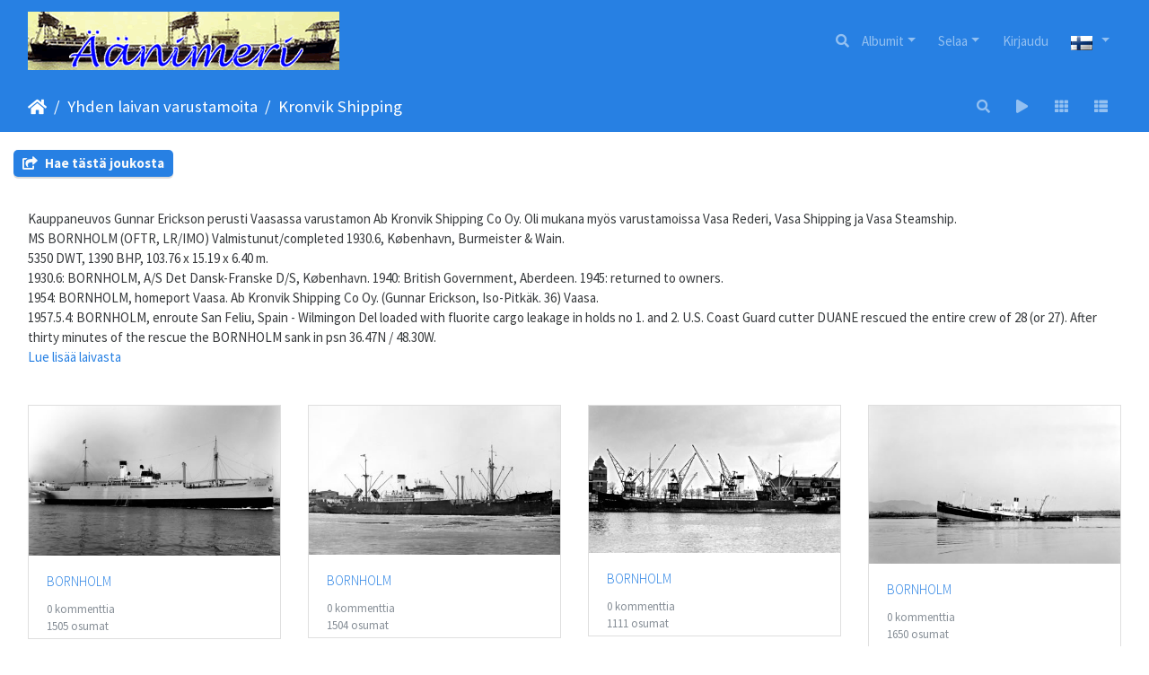

--- FILE ---
content_type: text/html; charset=UTF-8
request_url: https://www.aanimeri.fi/piwigo/i.php?/galleries/yksittaisiakuvia/kronvikShipping/bornholmSjohistoriskamuseet-cu_e520x360.jpg&ajaxload=true
body_size: 52
content:
{"url":"https:\/\/www.aanimeri.fi\/piwigo\/_data\/i\/galleries\/yksittaisiakuvia\/kronvikShipping\/bornholmSjohistoriskamuseet-cu_e520x360.jpg"}

--- FILE ---
content_type: text/html; charset=UTF-8
request_url: https://www.aanimeri.fi/piwigo/i.php?/galleries/yksittaisiakuvia/kronvikShipping/bornholmJT600-cu_e520x360.jpg&ajaxload=true
body_size: 46
content:
{"url":"https:\/\/www.aanimeri.fi\/piwigo\/_data\/i\/galleries\/yksittaisiakuvia\/kronvikShipping\/bornholmJT600-cu_e520x360.jpg"}

--- FILE ---
content_type: text/html; charset=UTF-8
request_url: https://www.aanimeri.fi/piwigo/i.php?/galleries/yksittaisiakuvia/kronvikShipping/Kuvia1-cu_e520x360.jpg&ajaxload=true
body_size: 40
content:
{"url":"https:\/\/www.aanimeri.fi\/piwigo\/_data\/i\/galleries\/yksittaisiakuvia\/kronvikShipping\/Kuvia1-cu_e520x360.jpg"}

--- FILE ---
content_type: text/html; charset=UTF-8
request_url: https://www.aanimeri.fi/piwigo/i.php?/galleries/yksittaisiakuvia/kronvikShipping/Kuvia2-cu_e520x360.jpg&ajaxload=true
body_size: 40
content:
{"url":"https:\/\/www.aanimeri.fi\/piwigo\/_data\/i\/galleries\/yksittaisiakuvia\/kronvikShipping\/Kuvia2-cu_e520x360.jpg"}

--- FILE ---
content_type: text/html; charset=UTF-8
request_url: https://www.aanimeri.fi/piwigo/i.php?/galleries/yksittaisiakuvia/kronvikShipping/Uppoaminen1_1-cu_e520x360.jpg&ajaxload=true
body_size: 44
content:
{"url":"https:\/\/www.aanimeri.fi\/piwigo\/_data\/i\/galleries\/yksittaisiakuvia\/kronvikShipping\/Uppoaminen1_1-cu_e520x360.jpg"}

--- FILE ---
content_type: text/html; charset=UTF-8
request_url: https://www.aanimeri.fi/piwigo/i.php?/galleries/yksittaisiakuvia/kronvikShipping/Uppoaminen1_2-cu_e520x360.jpg&ajaxload=true
body_size: 44
content:
{"url":"https:\/\/www.aanimeri.fi\/piwigo\/_data\/i\/galleries\/yksittaisiakuvia\/kronvikShipping\/Uppoaminen1_2-cu_e520x360.jpg"}

--- FILE ---
content_type: text/html; charset=UTF-8
request_url: https://www.aanimeri.fi/piwigo/i.php?/galleries/yksittaisiakuvia/kronvikShipping/Kuvia3-cu_e520x360.jpg&ajaxload=true
body_size: 40
content:
{"url":"https:\/\/www.aanimeri.fi\/piwigo\/_data\/i\/galleries\/yksittaisiakuvia\/kronvikShipping\/Kuvia3-cu_e520x360.jpg"}

--- FILE ---
content_type: text/html; charset=UTF-8
request_url: https://www.aanimeri.fi/piwigo/i.php?/galleries/yksittaisiakuvia/kronvikShipping/Duane33_Bornholm_USCG-cu_e520x360.jpg&ajaxload=true
body_size: 54
content:
{"url":"https:\/\/www.aanimeri.fi\/piwigo\/_data\/i\/galleries\/yksittaisiakuvia\/kronvikShipping\/Duane33_Bornholm_USCG-cu_e520x360.jpg"}

--- FILE ---
content_type: text/html; charset=UTF-8
request_url: https://www.aanimeri.fi/piwigo/i.php?/galleries/yksittaisiakuvia/kronvikShipping/Uppoaminen1_3-cu_e520x360.jpg&ajaxload=true
body_size: 44
content:
{"url":"https:\/\/www.aanimeri.fi\/piwigo\/_data\/i\/galleries\/yksittaisiakuvia\/kronvikShipping\/Uppoaminen1_3-cu_e520x360.jpg"}

--- FILE ---
content_type: text/html; charset=UTF-8
request_url: https://www.aanimeri.fi/piwigo/i.php?/galleries/yksittaisiakuvia/kronvikShipping/Uppoaminen1_4-cu_e520x360.jpg&ajaxload=true
body_size: 44
content:
{"url":"https:\/\/www.aanimeri.fi\/piwigo\/_data\/i\/galleries\/yksittaisiakuvia\/kronvikShipping\/Uppoaminen1_4-cu_e520x360.jpg"}

--- FILE ---
content_type: text/html; charset=UTF-8
request_url: https://www.aanimeri.fi/piwigo/i.php?/galleries/yksittaisiakuvia/kronvikShipping/Uppoaminen2_600-cu_e520x360.jpg&ajaxload=true
body_size: 46
content:
{"url":"https:\/\/www.aanimeri.fi\/piwigo\/_data\/i\/galleries\/yksittaisiakuvia\/kronvikShipping\/Uppoaminen2_600-cu_e520x360.jpg"}

--- FILE ---
content_type: text/html; charset=UTF-8
request_url: https://www.aanimeri.fi/piwigo/i.php?/galleries/yksittaisiakuvia/kronvikShipping/DuanenKannellaPelastettuMiehisto600-cu_e520x360.jpg&ajaxload=true
body_size: 60
content:
{"url":"https:\/\/www.aanimeri.fi\/piwigo\/_data\/i\/galleries\/yksittaisiakuvia\/kronvikShipping\/DuanenKannellaPelastettuMiehisto600-cu_e520x360.jpg"}

--- FILE ---
content_type: text/html; charset=UTF-8
request_url: https://www.aanimeri.fi/piwigo/i.php?/upload/2019/03/20/20190320164048-25d0762f-cu_e520x360.jpg&ajaxload=true
body_size: 33
content:
{"url":"https:\/\/www.aanimeri.fi\/piwigo\/_data\/i\/upload\/2019\/03\/20\/20190320164048-25d0762f-cu_e520x360.jpg"}